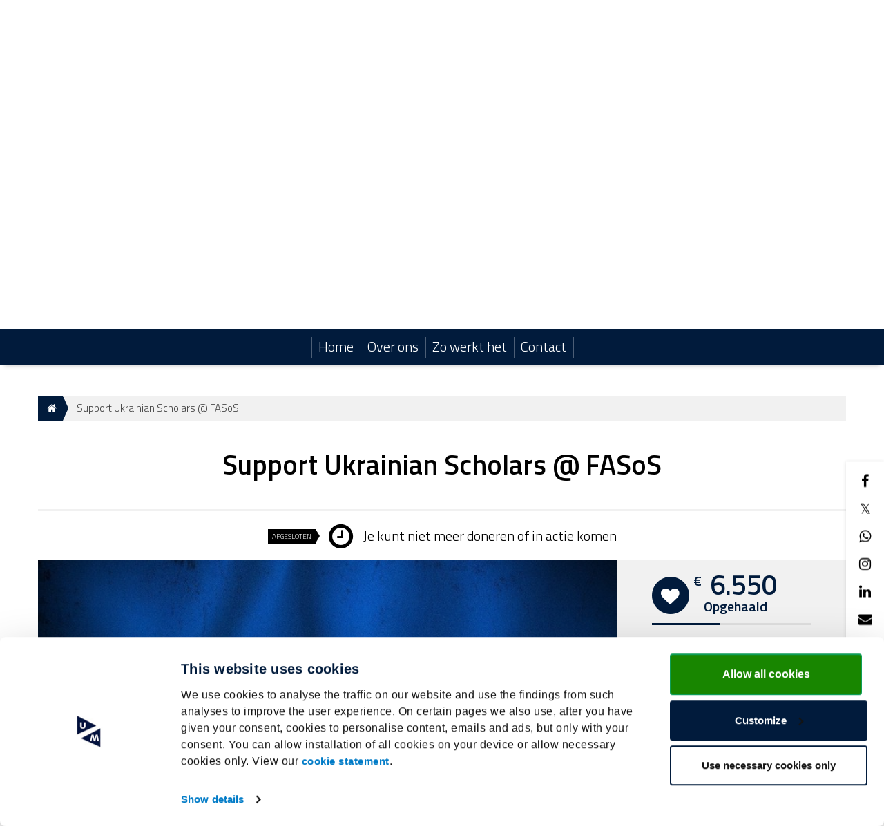

--- FILE ---
content_type: text/html; charset=utf-8
request_url: https://www.umcrowd.nl/project/bring-ukrainian-scholars-to-fasos?utm_source=kentaa&utm_medium=twitter&utm_campaign=universiteit-maastricht&locale=nl
body_size: 21561
content:
<!DOCTYPE html>
<html class="css3 new" lang="nl">
  <head>
      <script>
    window.dataLayer = window.dataLayer || [];

    window.dataLayer.push({
      consent_state: "accepted",
      consent_groups: {
        necessary: "true",
        statistics: "true",
        preferences: "true",
        marketing: "true"
      }
    });
  </script>

  <!-- Google tag (gtag.js) -->
  <script async src="https://www.googletagmanager.com/gtag/js?id=G-N73HKXPGWJ"></script>
  <script>
    function gtag(){ dataLayer.push(arguments); }
    gtag('js', new Date());

    gtag('set', 'allow_google_signals', false);
    gtag('set', 'allow_ad_personalization_signals', false);

    // Default: alles denied
    gtag('consent', 'default', {
      'ad_storage': 'denied',
      'ad_user_data': 'denied',
      'ad_personalization': 'denied',
      'analytics_storage': 'denied',
      'functionality_storage': 'denied',
      'personalization_storage': 'denied',
      'security_storage': 'denied'
    });

    // Update volgens cookie-keuze
    gtag('consent', 'update', {
      'ad_storage': "granted",
      'ad_user_data': "granted",
      'ad_personalization': "granted",
      'analytics_storage': "granted",
      'functionality_storage': "granted",
      'personalization_storage': "granted",
      'security_storage': "granted"
    });

    // Extra configuratie
    const extendedStats = {
      template: "generic_fresh",

    };

    gtag('config', 'G-N73HKXPGWJ', extendedStats);

        gtag('config', 'G-N73HKXPGWJ');
        gtag('config', 'G-RRV2ZHD6RD');
  </script>


    <title>Support Ukrainian Scholars @ FASoS</title>

    <meta http-equiv="X-UA-Compatible" content="IE=edge,chrome=1">

    <script type="application/ld+json">
  {
    "@context": "https://schema.org",
    "@type": "WebSite",
    "name": "Universiteit Maastricht",
    "url": "https://www.umcrowd.nl/"
  }
</script>

    <meta name="description" content="In light of the Russian invasion of Ukraine and the threat the war poses on civilians, including academics, the Faculty of Arts and Social Sciences (FASoS) a..." />

    <meta property="og:title" content="Support Ukrainian Scholars @ FASoS" />
<meta property="og:type" content="website" />
<meta property="og:description" content="In light of the Russian invasion of Ukraine and the threat the war poses on civilians, including academics, the Faculty of Arts and Social Sciences (FASoS) at Maastricht University has launched a crowdfunding initiative to support fellows from the..." />
<meta property="og:url" content="https://www.umcrowd.nl/project/bring-ukrainian-scholars-to-fasos?locale=nl" />
<meta property="og:image" content="https://cdn.kentaa.nl/carousel/file/project_photo/35189/opengraph_e009f20761af98b09582f80f05b3fcab865cdf4f.jpg" />

    <meta name="twitter:card" content="summary_large_image">
<meta name="twitter:site" content="Universiteit Maastricht">
<meta name="twitter:creator" content="Universiteit Maastricht">
<meta name="twitter:title" content="Support Ukrainian Scholars @ FASoS">
<meta name="twitter:description" content="In light of the Russian invasion of Ukraine and the threat the war poses on civilians, including academics, the Faculty of Arts and Social Sciences (FASoS) at Maastricht University has launched a crowdfunding initiative to support fellows from the...">
<meta name="twitter:image" content="https://cdn.kentaa.nl/carousel/file/project_photo/35189/opengraph_e009f20761af98b09582f80f05b3fcab865cdf4f.jpg">

    <meta name="reference" content="Project_18146">


      <link rel="icon" type="image/png" href="https://cdn.kentaa.nl/favicons/site_setting/1227/icon_32_db0063ff94daf399dd47650b9b2f7e51843746b8.png" />
  <link rel="apple-touch-icon" type="image/png" href="https://cdn.kentaa.nl/favicons/site_setting/1227/icon_180_db0063ff94daf399dd47650b9b2f7e51843746b8.png" />

    <link rel="stylesheet" media="all" href="/theme/variables.css" />

<link rel="stylesheet" href="https://cdn.kentaa.nl/assets/generic_fresh/application-ffe1d88c5d0980b6701f25bb6163db14a6b3b0c92fb5add5bc90c8b7426ff8c0.css" media="all" />

  <link rel="stylesheet" media="all" href="/theme/custom.css" />


    <link rel="stylesheet" media="all" href="/theme/website.css"/>

    

    <meta name="csrf-param" content="authenticity_token" />
<meta name="csrf-token" content="Vp2L6-Sya4cA0ZiSl6cMFU9Uv-hJmvRre95kUhxMgrGgQbSrAKDf2nN6Hjyjzf9mDGEQE7uUU3cxUMaNvbzEVg" />
    <meta name="viewport" content="width=device-width, initial-scale=1.0">
      <meta name="theme-color" content="#011b3c" />


    <script src="https://cdn.kentaa.nl/assets/generic_fresh/application-d0a85d000be14a56ab1fad17d9e744a44b084cfda0851aee00d9e6f407b85544.js"></script>

    
    

      <script src="https://cdn.kentaa.nl/assets/generic_fresh/carroussel-6f68a51aedfad2f972acbfb74d7cbc08fc319c67ae7477743332b1ab15deab05.js"></script>
<script src="https://cdn.kentaa.nl/assets/generic_fresh/progress_cake-e3ba098df3b61a24a09165a51d645140342af65b35bd88009d31351dd05d74d4.js"></script>


    <!-- Google Tag Manager -->
<script>(function(w,d,s,l,i){w[l]=w[l]||[];w[l].push({'gtm.start':
new Date().getTime(),event:'gtm.js'});var f=d.getElementsByTagName(s)[0],
j=d.createElement(s),dl=l!='dataLayer'?'&l='+l:'';j.async=true;j.src=
'https://www.googletagmanager.com/gtm.js?id='+i+dl;f.parentNode.insertBefore(j,f);
})(window,document,'script','dataLayer','GTM-NJG64QDD');</script>
<!-- End Google Tag Manager -->
  </head>
  <body class="controller_projects action_show at_project at_project_action_team any_home project_or_team_or_action_home  kentaa-path-info-project kentaa-path-info-bring-ukrainian-scholars-to-fasos  js-scrollto-extra-margin" data-js-modules="Autocomplete ModalsVideo EndlessScroll Tabs" data-dot-key="false" data-currency-key="EUR" data-currency-delimiter="." data-currency-separator="," data-currency-precision="2" data-currency-position="left">
    <!-- Google Tag Manager (noscript) -->
<noscript><iframe src="https://www.googletagmanager.com/ns.html?id=GTM-NJG64QDD"
height="0" width="0" style="display:none;visibility:hidden"></iframe></noscript>
<!-- End Google Tag Manager (noscript) -->

    

    <!-- Made with love by Kentaa. -->
    <div class="wrapper">
      <div id="sidr-nav" class="sidr" data-sources="#user-login,#navigation-global">
  <!-- Ham & Eggs -->
</div>

      <header >
        

<div class="nav-holder ">
  <div class="navigation-holder">
    <div class="inner-navigation-holder">
      <div class="container">
        <nav class="navbar" role="navigation">
  <div class="navbar-left">
    <a class="navbar-toggle" id="open-sidr" href="#sird">
      <span class="icon-bar"></span>
      <span class="icon-bar"></span>
      <span class="icon-bar"></span>
</a>    <span class="hidden" id="hidden-open-sidr"></span>
  </div>

      <div class="logo-holder ">
        <a href="https://www.umcrowd.nl/">
          <img alt="" src="https://cdn.kentaa.nl/header_logos/logo/site_logo/348/site_header_b5481794c63b9178358b7c49a17f5bdd4c21a306.png" />
</a>      </div>

  <div class="navbar-right pull-right visible-xs visible-sm ">
    <a class="navbar-button" data-magic-toggle-target=".js-social-target" href="#">
      <i class="fa fa-share-alt"></i>
    </a><!--
    --><a class="navbar-button" data-toggle="modal" data-target="#search_modal" href="#">
      <i class="fa fa-search"></i>
    </a>
  </div>

  <div class="vertical-center">
    <div class="pull-right hidden-xs hidden-sm" id="user-login">
      <ul class="nav navbar-nav login-nav-bar">
    <li class="highlight last ">
      <a id="login-header-show" data-toggle="modal" data-target="#login_modal" class="login-header-show" href="#">
        <i class="fa fa-user"></i><span class="hidden-lg hidden-md">&nbsp;&nbsp;Inloggen</span>
</a>    </li>
</ul>

    </div>
      <div class="pull-right hidden-xs hidden-sm" id="lang-switcher">
        <div class="lang-select-holder">
          <div class="lang-select">
            <img alt="nl" src="https://cdn.kentaa.nl/assets/_shared/flags/nl-18b013693fca8b4de25ef4f23b3e25231f977d1365d85f505e0e7a5b37b8cc5d.png" />
            <span class="visible-xs visible-sm">Kies jouw taal</span>
          </div>
          <div class="lang-select-dropped" data-lang-dropdown="hidden">
                <a href="https://www.umcrowd.nl/project/bring-ukrainian-scholars-to-fasos?utm_source=kentaa&amp;utm_medium=twitter&amp;utm_campaign=universiteit-maastricht&amp;locale=en">
                  <img alt="en" src="https://cdn.kentaa.nl/assets/_shared/flags/en-6556150139c6bf2febeda9fbdf99609e7d3b067e8c5b769fdf2cfa3c449d2a3c.png" /><span class="visible-xs visible-sm">English</span>
</a>                <a href="https://www.umcrowd.nl/project/bring-ukrainian-scholars-to-fasos?utm_source=kentaa&amp;utm_medium=twitter&amp;utm_campaign=universiteit-maastricht&amp;locale=de">
                  <img alt="de" src="https://cdn.kentaa.nl/assets/_shared/flags/de-44303f223b2177f2721534b545333c61945848f6cb68358080cfd00af5d2ce9e.png" /><span class="visible-xs visible-sm">Deutsch</span>
</a>          </div>
        </div>
      </div>
    <div class="logo-and-search pull-right">
      <div class="social-area text-left js-social-target no-on-xs no-on-sm">
        <div class="social-inner">
          

<div class="js-social-click-item item facebook" data-trigger="click" data-href="https://www.umcrowd.nl/project/bring-ukrainian-scholars-to-fasos?utm_source=kentaa&amp;utm_medium=facebook&amp;utm_campaign=universiteit-maastricht&amp;locale=nl" data-ga-event="share" data-ga-value="Facebook" data-placement="bottom">
  <i class="fa fa-facebook"></i>
</div>

<div class="js-social-click-item item twitter" data-trigger="click" data-href="https://www.umcrowd.nl/project/bring-ukrainian-scholars-to-fasos?utm_source=kentaa&amp;utm_medium=twitter&amp;utm_campaign=universiteit-maastricht&amp;locale=nl" data-ga-event="share" data-ga-value="Twitter" data-twitter-msg="Doneer aan Universiteit Maastricht" data-locale="nl">
  <span class="twitter-x">&Xopf;</span>
</div>

<div class="item whatsapp inline-block">
  <a class="whatsapplink js-social-click-item whatsapp" target="_blank"  href="https://api.whatsapp.com/send?text=" data-whatsapp-msg="Ik kwam net deze pagina tegen. Doneer jij ook?" data-href="https://www.umcrowd.nl/project/bring-ukrainian-scholars-to-fasos?utm_source=kentaa&amp;utm_medium=whatsapp&amp;utm_campaign=universiteit-maastricht&amp;locale=nl" data-ga-event="share" data-ga-value="WhatsApp">
    <i class="fa fa-whatsapp"></i>
  </a>
</div>

  <div class="js-social-click-item item instagram" data-ga-event="share" data-ga-value="Instagram">
    <a data-toggle="modal" data-target="#instagram_modal" href="#">
      <i class="fa fa-instagram"></i>
</a>  </div>

<div class="js-social-click-item item linkedin" data-trigger="click" data-href="https://www.umcrowd.nl/project/bring-ukrainian-scholars-to-fasos?utm_source=kentaa&amp;utm_medium=linkedin&amp;utm_campaign=universiteit-maastricht&amp;locale=nl&amp;week=4" data-ga-event="share" data-ga-value="LinkedIn">
  <i class="fa fa-linkedin"></i>
</div>

<div class="item email">
  <a class="js-social-click-item email" data-href="https://www.umcrowd.nl/project/bring-ukrainian-scholars-to-fasos?utm_source=kentaa&amp;utm_medium=email-share&amp;utm_campaign=universiteit-maastricht" data-ga-event="share" data-ga-value="Email" href="mailto:?body=Beste%20%28naam%20ontvanger%29%2C%0A%0Ahttps%3A%2F%2Fwww.umcrowd.nl%2Fproject%2Fbring-ukrainian-scholars-to-fasos%3Futm_source%3Dkentaa%26utm_medium%3Demail-share%26utm_campaign%3Duniversiteit-maastricht%0A%0AHartelijke%20groet%2C%0A%28naam%20afzender%29&amp;subject=Doneer%20aan%20Support%20Ukrainian%20Scholars%20%40%20FASoS">
    <i class="fa fa-envelope"></i>
</a></div>

  <div class="item widget js-show-widget hidden-xs hidden-sm">
    <a data-toggle="modal" data-target="#widget_modal" data-ga-event="share" data-ga-value="Widget" href="#">
      <i class="fa fa-code fa-inverse"></i>
</a>  </div>

  <div class="item qrcode js-show-qrmodal">
     <a data-toggle="modal" data-target="#qrcode_modal" href="#">
      <i class="fa fa-qrcode fa-stack-1x fa-inverse"></i>
</a>  </div>

  <div class="item subscribe">
    <a data-toggle="modal" data-target="#generic_modal" data-remote="true" href="/project/bring-ukrainian-scholars-to-fasos/news-items/subscribe">
      <span class="fa-stack">
        <i class="fa fa-star-o fa-inverse subscribe" data-subscribe-popover="true" data-toggle="popover" data-placement="bottom" data-content="Houd mij op de hoogte"></i>
      </span>
      <span class="only-visible-aside hidden">Houd mij op de hoogte</span>
</a>  </div>


<div class="clearfix"></div>

        </div>
      </div><div class="search-area js-search-target no-on-xs no-on-sm">
          
<div class="search-holder">
  <div class="hidden-xs"></div>
      <div class="fake-search-field" data-toggle="modal" data-target="#search_modal">Zoeken...</div>
</div>

        </div>
    </div>
  </div>
</nav>

      </div>
      <div class="clearfix"></div>
    </div>
    <div class="dynamic-navigation-holder-phantom js-dynamic-navigation-holder-phantom" style="visibility: hidden; display: none;">
  <ul class="nav navbar-nav navbar-normal">
    <li>
      <a href="https://www.umcrowd.nl/">
        Home
</a>    </li>
      <li class="js-root-menu"><a data-active-url="/about-us" href="/about-us">Over ons</a></li>
      <li class="js-root-menu"><a data-active-url="/zo-werkt-het" href="/zo-werkt-het">Zo werkt het</a></li>
      <li class="last js-root-menu"><a data-active-url="/contact" href="/contact">Contact</a></li>
  </ul>
</div>

<div class="collapse navbar-collapse dynamic-navigation-holder js-dynamic-navigation-holder" id="navigation-global">
   <ul class="nav navbar-nav navbar-normal">
     <li>
       <a href="https://www.umcrowd.nl/">
         Home
</a>     </li>
      <li class="js-root-menu"><a data-active-url="/about-us" href="/about-us">Over ons</a></li>
      <li class="js-root-menu"><a data-active-url="/zo-werkt-het" href="/zo-werkt-het">Zo werkt het</a></li>
      <li class="last js-root-menu"><a data-active-url="/contact" href="/contact">Contact</a></li>
  </ul>
</div>

  </div>
</div>

<div class="info">
  <div class="container">
    <div class="header-top">
      <div class="clearfix"></div>
    </div>
    <div class="clearfix"></div>
  </div>
  
   <div id="header-carousel" class="carousel slide carousel-fade carousel-header js-header-carousel" data-ride="carousel">
      <div class="carousel-inner">
            <div class="item active" data-thumbwidth="1434" data-thumbheight="454">
              <picture><source media="(max-width: 480px)" srcset="https://cdn.kentaa.nl/site_banners/banner/9251/width_480_a9ffa3064178d41b48545c2407c85580ca45276e.webp"></source><source media="(max-width: 768px)" srcset="https://cdn.kentaa.nl/site_banners/banner/9251/width_768_a9ffa3064178d41b48545c2407c85580ca45276e.webp"></source><source media="(max-width: 1024px)" srcset="https://cdn.kentaa.nl/site_banners/banner/9251/width_1024_a9ffa3064178d41b48545c2407c85580ca45276e.webp"></source><source media="(max-width: 1440px)" srcset="https://cdn.kentaa.nl/site_banners/banner/9251/width_1440_a9ffa3064178d41b48545c2407c85580ca45276e.webp"></source><source media="(min-width: 1441px)" srcset="https://cdn.kentaa.nl/site_banners/banner/9251/width_2000_a9ffa3064178d41b48545c2407c85580ca45276e.webp"></source><img class="img-responsive" alt="" src="https://cdn.kentaa.nl/site_banners/banner/9251/normal_a9ffa3064178d41b48545c2407c85580ca45276e.jpg" /></picture>

            </div>
      </div>
      <div class="container relative header-indicators">
        <ol class="carousel-indicators">
        </ol>
      </div>
   </div>

</div>
<div class="js-nicely-scrolly" data-scroll-to-direct=true></div>

      </header>

      <div class="main-content">

        

          <div class="container relative">
            






















  <div class="breadcrumb-wrapper">
    <ol class="breadcrumb breadcrumb-2"><li class="breadcrumb-item"><a href="https://www.umcrowd.nl/"><i class="fa fa-home"></i></a></li><li class="breadcrumb-item active">Support Ukrainian Scholars @ FASoS</li></ol>
  </div>


              


<div class="white-magic relative">
  <div class="padding-magic no-padding-magic-on-phone">

    <div class="container">
        <div class="entity-heading">
      <h1 class="h1-heading">Support Ukrainian Scholars @ FASoS</h1>
  </div>

    </div>

      <div class="white-magic">
    <div class="padding-magic less-padding-magic text-center">
      <div class="">
        <span class="daysleft">
          <span class="countdown-label">Afgesloten</span>
          <span class="countdown-wrapper">
            <i class="fa fa-clock-o"></i>
            <span class="countdown-content">
              <span>Je kunt niet meer doneren of in actie komen</span>
            </span>
          </span>
        </span>
      </div>
    </div>
  </div>


    <div class="full-width-area  ">
      <div class="media-column">
        <div class="carrousel-wrapper ">


      <img class="carousel slide" src="https://cdn.kentaa.nl/carousel/file/project_photo/35189/normal_e009f20761af98b09582f80f05b3fcab865cdf4f.jpg" />
</div>

      </div>
      <div class="metrics-column hidden-xs">
        <div class="metrics side-row hidden-xs   ">
  
<div class="metrics">
  <span class="fa-stack fa-lg superheart">
    <i class="fa fa-circle fa-stack-2x"></i>
    <i class="fa fa-heart fa-stack-1x fa-inverse"></i>
  </span>
  <span class="total_amount lowercase">
    <span class="amount  ">
      <span class="left">€</span> 6.550
    </span>
    Opgehaald
  </span>

    <span class="progress-holder">
      <div class="progress-bar theme-background-color-forced progress-bar-43">
      </div>
    </span>
</div>


  

  

<div class="holder-stats ">
    <div class="stat goal_amount   hidden-xs">
      <i class="fa fa-flag-o fa-stack-1x"></i>
      € 15.000 Doelbedrag
    </div>
    <div class="stat reached hidden-xs">
      <i class="fa non-fa percentage fa-stack-1x"></i>
      43% Bereikt
    </div>

    <div class="stat stat-donations stat_split_3 hidden-xs">

        <a href="/project/bring-ukrainian-scholars-to-fasos/donations">
          <i class="fa fa-heart-o fa-stack-1x hidden-xs"></i>
          49
          donateurs
</a>    </div>




    <div class="stat stat-actions stat_split_3">
      <a href="/project/bring-ukrainian-scholars-to-fasos/fundraisers">
        <i class="fa fa-user fa-stack-1x hidden-xs"></i>
        <span class="diff">0</span> acties
</a>    </div>
    <div class="stat stat-teams stat_split_3">
      <a href="/project/bring-ukrainian-scholars-to-fasos/teams">
        <i class="fa fa-users fa-stack-1x hidden-xs hidden-xs"></i>
        <span class="diff">0</span> teams
</a>    </div>
    <div class="stat stat-donations stat_split_3 visible-xs">
      <a href="/project/bring-ukrainian-scholars-to-fasos/donations">
        <i class="fa fa-heart-o fa-stack-1x hidden-xs"></i>
        <span class="diff">49</span>
        donaties
</a>    </div>
</div>


</div>

      </div>
    </div>

    <div class="buttons_holder tablet ">
      

    </div>

    <div class="content-area ">
          <div class="phone-metrics wide-layout">
      <div class="phone-progress with-bottom-padding">
        
<span class="like-h3 ">€ 6.550 <span>Opgehaald</span></span>

  <div class="metrics-target">
      van totaal € 15.000 (43%)
  </div>


      </div>
      


      

      

<div class="holder-stats ">
    <div class="stat goal_amount   hidden-xs">
      <i class="fa fa-flag-o fa-stack-1x"></i>
      € 15.000 Doelbedrag
    </div>
    <div class="stat reached hidden-xs">
      <i class="fa non-fa percentage fa-stack-1x"></i>
      43% Bereikt
    </div>

    <div class="stat stat-donations stat_split_3 hidden-xs">

        <a href="/project/bring-ukrainian-scholars-to-fasos/donations">
          <i class="fa fa-heart-o fa-stack-1x hidden-xs"></i>
          49
          donateurs
</a>    </div>




    <div class="stat stat-actions stat_split_3">
      <a href="/project/bring-ukrainian-scholars-to-fasos/fundraisers">
        <i class="fa fa-user fa-stack-1x hidden-xs"></i>
        <span class="diff">0</span> acties
</a>    </div>
    <div class="stat stat-teams stat_split_3">
      <a href="/project/bring-ukrainian-scholars-to-fasos/teams">
        <i class="fa fa-users fa-stack-1x hidden-xs hidden-xs"></i>
        <span class="diff">0</span> teams
</a>    </div>
    <div class="stat stat-donations stat_split_3 visible-xs">
      <a href="/project/bring-ukrainian-scholars-to-fasos/donations">
        <i class="fa fa-heart-o fa-stack-1x hidden-xs"></i>
        <span class="diff">49</span>
        donaties
</a>    </div>
</div>


      <div class="clearfix"></div>
    </div>

        <div class="relative">
    <div class="nav-lemon-controls controls">
      <a class="btn prev-slide btn-arrow btn-left" href="#">
        <i class="fa fa-angle-left"></i>
</a>      <a class="btn next-slide btn-arrow btn-right btn-active" href="#">
        <i class="fa fa-angle-right"></i>
</a>    </div>
    <div class="nav-tabs-holder nav-lemon-carousel">
      <ul class="nav nav-tabs js-nav-tabs" data-scroll-to-direct="false">
          <li class="active">
            <a class="btn" data-toggle="tab" data-history="home" data-history-url="/project/bring-ukrainian-scholars-to-fasos" href="#home">Info</a>
          </li>
          <li class="">
            <a class="btn" data-toggle="tab" data-history="donors" data-history-url="/project/bring-ukrainian-scholars-to-fasos/donors" id="donors_tab" href="#donors">
              Donateurs <span class="tab-counter">49</span>
</a>          </li>


        
      </ul>
    </div>
    <hr class="nav-tabs-hr"/>
  </div>

<div class="tab-content js-nav-tabs-target-holder">
  <div class="tab-pane fade in active" id="home">
    <div class="clearfix"></div>
    <div class="tab-content-holder ">

      <div class="html-content js-html-content fr-view"><p class="">In light of the Russian invasion of Ukraine and the threat the war poses on civilians, including academics, the Faculty of Arts and Social Sciences (FASoS) at Maastricht University has launched a crowdfunding initiative to support fellows from the Ukraine to spend 6 months at FASoS to conduct and present research and collaborate with other researchers. The fellowships are established to provide <strong>Ukrainian academics</strong> currently under threat due to the Russian invasion an academic home during the war and allow them and their families to be in safety and space to continue their work.<strong><br><br>A fellowship for safety and research<br></strong>The fellowships are open for researchers in the fields of humanities and social sciences, including sociology, history, geography, cultural studies, literature, political science, as well as digital methods. The Visiting Fellows will receive a monthly stipend for the duration of 6 months and travel costs to Maastricht. The Visiting Fellows will receive workspace, library access and will be able to participate in the activities of FASoS. The fellowship is open to Ukrainian citizens and residents in Ukraine at the time of the invasion or directly affected by the war. All funds raised through this crowdfunding initiative will be used to fund the fellowships for Ukrainian scholars.</p>
<p class=""><strong>By means of this crowdfunding we aim to fund 3 fellowships. Will you help Ukrainian scientists, too?</strong></p>
<p class=""><strong><img class="img-flt-none" src="https://d2a3ux41sjxpco.cloudfront.net/pages/file/36338/gebouw_fdcw-9_0.jpg" alt=""><br>About the project owner</strong><br>This campaign was initiated by the board of FASoS, the Faculty of Arts &amp; Social Sciences of Maastricht University.&nbsp;</p>
<p class=""><strong>A charitable foundation<br></strong><em>You make your donation to the University Fund Limburg/SWOL, the charitable foundation of Maastricht University. This fund is a registered public benefit organisation (ANBI), which means your donation is tax deductible. For more information, please visit the website of University Fund Limburg/SWOL:&nbsp;<a href="https://www.ufl-swol.nl/en/" target="_blank">www.ufl-swol.nl</a>.</em></p></div>

      <div class="social-area">
        

<div class="js-social-click-item item facebook" data-trigger="click" data-href="https://www.umcrowd.nl/project/bring-ukrainian-scholars-to-fasos?utm_source=kentaa&amp;utm_medium=facebook&amp;utm_campaign=universiteit-maastricht&amp;locale=nl" data-ga-event="share" data-ga-value="Facebook" data-placement="bottom">
  <i class="fa fa-facebook"></i>
</div>

<div class="js-social-click-item item twitter" data-trigger="click" data-href="https://www.umcrowd.nl/project/bring-ukrainian-scholars-to-fasos?utm_source=kentaa&amp;utm_medium=twitter&amp;utm_campaign=universiteit-maastricht&amp;locale=nl" data-ga-event="share" data-ga-value="Twitter" data-twitter-msg="Doneer aan Universiteit Maastricht" data-locale="nl">
  <span class="twitter-x">&Xopf;</span>
</div>

<div class="item whatsapp inline-block">
  <a class="whatsapplink js-social-click-item whatsapp" target="_blank"  href="https://api.whatsapp.com/send?text=" data-whatsapp-msg="Ik kwam net deze pagina tegen. Doneer jij ook?" data-href="https://www.umcrowd.nl/project/bring-ukrainian-scholars-to-fasos?utm_source=kentaa&amp;utm_medium=whatsapp&amp;utm_campaign=universiteit-maastricht&amp;locale=nl" data-ga-event="share" data-ga-value="WhatsApp">
    <i class="fa fa-whatsapp"></i>
  </a>
</div>

  <div class="js-social-click-item item instagram" data-ga-event="share" data-ga-value="Instagram">
    <a data-toggle="modal" data-target="#instagram_modal" href="#">
      <i class="fa fa-instagram"></i>
</a>  </div>

<div class="js-social-click-item item linkedin" data-trigger="click" data-href="https://www.umcrowd.nl/project/bring-ukrainian-scholars-to-fasos?utm_source=kentaa&amp;utm_medium=linkedin&amp;utm_campaign=universiteit-maastricht&amp;locale=nl&amp;week=4" data-ga-event="share" data-ga-value="LinkedIn">
  <i class="fa fa-linkedin"></i>
</div>

<div class="item email">
  <a class="js-social-click-item email" data-href="https://www.umcrowd.nl/project/bring-ukrainian-scholars-to-fasos?utm_source=kentaa&amp;utm_medium=email-share&amp;utm_campaign=universiteit-maastricht" data-ga-event="share" data-ga-value="Email" href="mailto:?body=Beste%20%28naam%20ontvanger%29%2C%0A%0Ahttps%3A%2F%2Fwww.umcrowd.nl%2Fproject%2Fbring-ukrainian-scholars-to-fasos%3Futm_source%3Dkentaa%26utm_medium%3Demail-share%26utm_campaign%3Duniversiteit-maastricht%0A%0AHartelijke%20groet%2C%0A%28naam%20afzender%29&amp;subject=Doneer%20aan%20Support%20Ukrainian%20Scholars%20%40%20FASoS">
    <i class="fa fa-envelope"></i>
</a></div>

  <div class="item widget js-show-widget hidden-xs hidden-sm">
    <a data-toggle="modal" data-target="#widget_modal" data-ga-event="share" data-ga-value="Widget" href="#">
      <i class="fa fa-code fa-inverse"></i>
</a>  </div>

  <div class="item qrcode js-show-qrmodal">
     <a data-toggle="modal" data-target="#qrcode_modal" href="#">
      <i class="fa fa-qrcode fa-stack-1x fa-inverse"></i>
</a>  </div>

  <div class="item subscribe">
    <a data-toggle="modal" data-target="#generic_modal" data-remote="true" href="/project/bring-ukrainian-scholars-to-fasos/news-items/subscribe">
      <span class="fa-stack">
        <i class="fa fa-star-o fa-inverse subscribe" data-subscribe-popover="true" data-toggle="popover" data-placement="bottom" data-content="Houd mij op de hoogte"></i>
      </span>
      <span class="only-visible-aside hidden">Houd mij op de hoogte</span>
</a>  </div>


<div class="clearfix"></div>

      </div>


      

    </div>
    <div class="clearfix"></div>
  </div>


    <div class="tab-pane fade in " id="donors">
      <div class="clearfix"></div>
      <div class="tab-content-holder">
        <div data-index-url="/project/bring-ukrainian-scholars-to-fasos/donations" class="donations-holder fancy-fade js-index-holder-object"></div>
        <div data-loading-text="Bezig.." class="progress-spacer js-index-loader-object"></div>
      </div>
    </div>


  
</div>

    </div>

      <div class="side-area">

        
          <div class="side-row">
    <div class="">
      <div class="">
        <h2 class="like-h1 inline-block">Laatste donaties</h2>
        <span class="title-view-all">
          <span>
            <i class="fa fa-circle"></i>
              <a class="view-all js-external-link-to-tab" data-history="donors" data-history-url="/project/bring-ukrainian-scholars-to-fasos/donors" data-tab-target="#donors_tab" href="#donors">Bekijk alle</a>
          </span>
        </span>

        <div class="donations-homepage">
          <div class="row">
              <div class="col-md-12 col-sm-12">
                <div class="list-group-item equal-heights equal-heights js-equal-heights ">
  <div class="donater-explanation js-set-height-for-equal-heights ">
      <span class="amount">€ 50</span>

      <span class="like-h2 name">Anoniem</span>

    <span class="date"><i class="fa fa-clock-o"></i> 25-12-2022 | 14:51</span>

    

    <span class="date"></span>

  </div>
</div>
              </div>
              <div class="col-md-12 col-sm-12">
                <div class="list-group-item equal-heights equal-heights js-equal-heights ">
  <div class="donater-explanation js-set-height-for-equal-heights ">
      <span class="amount">€ 100</span>

      <span class="like-h2 name">Anoniem</span>

    <span class="date"><i class="fa fa-clock-o"></i> 08-07-2022 | 19:46</span>

    

    <span class="date"></span>

  </div>
</div>
              </div>
              <div class="col-md-12 col-sm-12">
                <div class="list-group-item equal-heights equal-heights js-equal-heights ">
  <div class="donater-explanation js-set-height-for-equal-heights ">
      <span class="amount">€ 150</span>

      <span class="like-h2 name">Franziska </span>

    <span class="date"><i class="fa fa-clock-o"></i> 13-04-2022 | 23:53</span>

    

    <span class="date"></span>

  </div>
</div>
              </div>
              <div class="col-md-12 col-sm-12">
                <div class="list-group-item equal-heights equal-heights js-equal-heights ">
  <div class="donater-explanation js-set-height-for-equal-heights ">
      <span class="amount">€ 750</span>

      <span class="like-h2 name">Thomas</span>

    <span class="date"><i class="fa fa-clock-o"></i> 11-04-2022 | 12:22</span>

    

    <span class="date"></span>

  </div>
</div>
              </div>
              <div class="col-md-12 col-sm-12">
                <div class="list-group-item equal-heights equal-heights js-equal-heights ">
  <div class="donater-explanation js-set-height-for-equal-heights ">
      <span class="amount">€ 200</span>

      <span class="like-h2 name">Sophie</span>

    <span class="date"><i class="fa fa-clock-o"></i> 01-04-2022 | 09:17</span>

    

    <span class="date"></span>

  </div>
</div>
              </div>
          </div>
        </div>
      </div>
    </div>
  </div>

      </div>
    <div class="clearfix"></div>
  </div>
</div>


          </div>
        

      </div>
      
      <div class="footer-pusher"></div>
    </div>
    <footer>
      <!-- No fundraising possible without a footer, Kentaa. -->
  <div class="newsletter-box">
  <div class="container">
    <div class="row">
      <div class="col-lg-6 col-md-12 col-sm-12">
        <h1 class="like-h1">Meld je aan voor de nieuwsbrief</h1>
        <p>
          <span class="hidden-xs">
            Wil je op de hoogte blijven van onze activiteiten? Schrijf je dan in!
          </span>
        </p>
      </div>
      <div class="col-lg-6 col-md-6 col-sm-6">
        <div class="newsletter-form" data-toggle="modal" data-target="#generic_modal" data-url="/project/bring-ukrainian-scholars-to-fasos/newsletter-subscriptions?original_url=https%3A%2F%2Fwww.umcrowd.nl%2Fproject%2Fbring-ukrainian-scholars-to-fasos%3Futm_source%3Dkentaa%26utm_medium%3Dtwitter%26utm_campaign%3Duniversiteit-maastricht%26locale%3Dnl">
          <div class="fake-input newsletter_email">Typ hier je e-mailadres</div>
          <button class="icon subscription-submit" disabled>
            <i class="fa fa-angle-right"></i>
          </button>
        </div>
        <div class="clearfix"></div>
      </div>
    </div>
  </div>
</div>


<div class="container">
  <div class="row">
    <div class="col-md-3 col-sm-6 hidden-xs hidden-sm">
      <div class="link-box" id="footer-links">
        <ul>
          <li class="dropclown">
            <h3 class="like-h3 hidden-xs hidden-sm">Extra informatie</h3>
            <span class="visible-xs visible-sm">Extra informatie<span data-magic-toggle-target=".sidr-class-js-footer-links-target"></span></span>
            <ul class="js-footer-links-target" data-magic-toggle-state="hidden">
                <li><a class="foot-links" href="/privacy">Privacy</a></li>
                <li><a class="foot-links" href="/algemene-voorwaarden">Algemene voorwaarden</a></li>
                <li><a class="foot-links" href="/cookies">Cookies</a></li>
            </ul>
          </li>
        </ul>
      </div>
    </div>

      <div class="col-xs-12 col-sm-5 col-md-3">
        <div class="link-box" id="social-links">
          <ul>
  <li class="dropclown">
    <h3 class="like-h3">Social media</h3>
    <ul class="socials-footer js-social-follow-target" data-magic-toggle-state="hidden">
        <li>
          <a class="foot-links facebook" target="_blank" href="https://www.facebook.com/universiteitsfondslimburg">
            <i class="fa fa-facebook"></i>
            <span class="hidden-xs">Facebook</span>
</a>        </li>
        <li>
          <a class="foot-links linkedin" target="_blank" href="https://www.linkedin.com/company/universiteitsfonds-limburg-swol/">
            <i class="fa fa-linkedin"></i>
            <span class="hidden-xs">LinkedIn</span>
</a>        </li>
    </ul>
  </li>
</ul>

        </div>
      </div>

    <div class="col-xs-12 col-md-6 col-sm-7">
        <div class="about-site">
    <div class="media pull-left">
      <span class="image-holder">
        <img class="media-object" alt="" src="https://cdn.kentaa.nl/about_us_logos/site_about_us_logo/227/width_480_550da9aa13b3b1cfc5b07205f8d05775290473e1.png" />
      </span>
    </div>
    <h3 class="like-h3 media-heading">Mogelijk gemaakt door Universiteitsfonds Limburg | SWOL</h3>
    <p>Ondersteunt de ontwikkeling van de UM sinds 1965.</p>
  </div>

    </div>
  </div>
</div>

<div class="logos-bar">
  <div class="container">
    <a target="_blank" class="powered-by-link" href="https://www.iraiser.com"><svg width="240" height="20" viewbox="0 0 240 30" fill="none" xmlns="http://www.w3.org/2000/svg" class="powered-by theme-fill-color">
<g clip-path="url(#clip0_244_509)">
<path d="M0 7.4043H6.41489C9.47872 7.4043 11.1839 9.50612 11.1839 11.9772C11.1839 14.4484 9.45593 16.5502 6.41489 16.5502H2.56231V21.9985H0V7.4043ZM6.06383 9.65658H2.56231V14.2979H6.06383C7.50912 14.2979 8.55775 13.3769 8.55775 11.9772C8.55775 10.5775 7.50912 9.65658 6.06383 9.65658Z" fill="#040405"></path>
<path d="M12.2549 16.7052C12.2549 13.6869 14.3339 11.1702 17.685 11.1702C21.036 11.1702 23.1333 13.6869 23.1333 16.7052C23.1333 19.7234 21.0771 22.2629 17.685 22.2629C14.2929 22.2629 12.2549 19.7462 12.2549 16.7052ZM20.7442 16.7052C20.7442 14.845 19.65 13.2037 17.6804 13.2037C15.7108 13.2037 14.6394 14.845 14.6394 16.7052C14.6394 18.5654 15.7336 20.2295 17.6804 20.2295C19.6272 20.2295 20.7442 18.5882 20.7442 16.7052Z" fill="#040405"></path>
<path d="M32.2161 14.2523L29.7632 21.9985H27.3559L24.0732 11.4255H26.4577L28.6918 19.1079L31.2085 11.4255H33.2237L35.7404 19.1079L37.9745 11.4255H40.359L37.0763 21.9985H34.669L32.2161 14.2523Z" fill="#040405"></path>
<path d="M46.6599 11.1656C49.8331 11.1656 51.8666 13.5957 51.8666 16.9194V17.4666H43.7009C43.8742 19.0623 45.0778 20.3754 47.0702 20.3754C48.1006 20.3754 49.3225 19.9605 50.0702 19.2173L51.1189 20.7264C50.0702 21.734 48.5155 22.2584 46.8286 22.2584C43.6553 22.2584 41.2891 20.0471 41.2891 16.7006C41.2891 13.6368 43.5231 11.1656 46.6508 11.1656H46.6599ZM43.6827 15.8526H49.6371C49.5915 14.6033 48.7389 13.0532 46.6599 13.0532C44.6903 13.0532 43.7921 14.5623 43.6827 15.8526Z" fill="#040405"></path>
<path d="M54.1416 11.4301H56.4395V12.9848C57.2282 11.9772 58.4957 11.1885 59.8772 11.1885V13.4636C59.6811 13.418 59.4395 13.3997 59.1568 13.3997C58.1948 13.3997 56.9045 14.0563 56.444 14.7994V21.9985H54.1462V11.4256L54.1416 11.4301Z" fill="#040405"></path>
<path d="M66.4424 11.1656C69.6157 11.1656 71.6491 13.5957 71.6491 16.9194V17.4666H63.4835C63.6567 19.0623 64.8604 20.3754 66.8528 20.3754C67.8832 20.3754 69.105 19.9605 69.8528 19.2173L70.9014 20.7264C69.8528 21.734 68.2981 22.2584 66.6111 22.2584C63.4379 22.2584 61.0762 20.0471 61.0762 16.7006C61.0762 13.6368 63.3102 11.1656 66.4379 11.1656H66.4424ZM63.4652 15.8526H69.4196C69.374 14.6033 68.5215 13.0532 66.4424 13.0532C64.4728 13.0532 63.5746 14.5623 63.4652 15.8526Z" fill="#040405"></path>
<path d="M81.3648 20.5578C80.5533 21.6064 79.3314 22.2629 77.9727 22.2629C75.26 22.2629 73.2676 20.2067 73.2676 16.7234C73.2676 13.2401 75.2372 11.1657 77.9727 11.1657C79.2858 11.1657 80.5123 11.7766 81.3648 12.8936V7.39972H83.6627V21.9985H81.3648V20.5532V20.5578ZM81.3648 14.6262C80.8405 13.8374 79.7235 13.2037 78.6293 13.2037C76.8147 13.2037 75.6521 14.6718 75.6521 16.728C75.6521 18.7842 76.8101 20.2295 78.6293 20.2295C79.7235 20.2295 80.8405 19.6186 81.3648 18.8298V14.6262Z" fill="#040405"></path>
<path d="M92.2617 7.4043H94.5596V12.8982C95.3894 11.7812 96.6158 11.1703 97.9517 11.1703C100.664 11.1703 102.634 13.3131 102.634 16.728C102.634 20.1429 100.642 22.2675 97.9517 22.2675C96.5748 22.2675 95.3666 21.611 94.5596 20.5624V22.0076H92.2617V7.4043ZM97.2769 20.2295C99.1143 20.2295 100.277 18.7842 100.277 16.728C100.277 14.6718 99.1189 13.2037 97.2769 13.2037C96.2055 13.2037 95.0657 13.8602 94.5642 14.649V18.8298C95.0657 19.6186 96.2055 20.2295 97.2769 20.2295Z" fill="#040405"></path>
<path d="M105.743 24.2553C106.464 24.2553 106.947 24.0365 107.252 23.3344L107.777 22.1307L103.445 11.4301H105.898L108.985 19.3541L112.071 11.4301H114.543L109.441 23.9043C108.72 25.7006 107.448 26.266 105.807 26.2888C105.479 26.2888 104.845 26.2249 104.517 26.1338L104.868 24.0775C105.109 24.187 105.479 24.2508 105.743 24.2508V24.2553Z" fill="#040405"></path>
<path fill-rule="evenodd" clip-rule="evenodd" d="M152.859 6.71579C152.677 4.42703 152.248 2.80393 151.218 1.78266C150.196 0.752261 148.578 0.32369 146.285 0.141319C144.019 -0.0410518 141.082 0.022778 138.005 -0.00457764C134.923 0.022778 131.987 -0.0410518 129.725 0.141319C127.436 0.32369 125.813 0.752261 124.792 1.78266C123.762 2.80393 123.333 4.42247 123.151 6.71579C122.968 8.98174 123.032 11.9179 123.005 14.9954C123.032 18.0775 122.968 21.0137 123.151 23.2751C123.333 25.5638 123.762 27.1869 124.792 28.2082C125.813 29.2386 127.432 29.6672 129.725 29.8495C131.991 30.0319 134.927 29.9681 138.005 29.9954C141.087 29.9681 144.023 30.0319 146.285 29.8495C148.573 29.6672 150.196 29.2386 151.218 28.2082C152.248 27.1869 152.677 25.5684 152.859 23.2751C153.041 21.0091 152.978 18.0729 153.005 14.9954C152.978 11.9134 153.041 8.97719 152.859 6.71579ZM145.218 23.8267C144.611 24.3419 143.891 24.7842 143.262 24.3921C142.642 24.0045 142.368 23.1748 142.081 22.5456C141.269 20.772 140.572 18.9346 139.76 17.1611C138.958 15.4194 138.133 13.5 136.674 12.2188C136.172 11.7811 135.493 11.3343 134.713 11.9954C133.842 12.7431 133.414 13.8191 133.044 14.7766C132.26 16.8374 131.873 18.9255 131.289 21C130.345 19.9741 129.402 18.9483 128.458 17.9225C128.877 16.0532 129.616 14.1611 130.541 12.3556C131.503 10.4817 132.702 8.51214 134.412 7.04861C135.921 5.75834 137.791 4.99238 139.359 5.77658C140.873 6.53342 141.83 8.04709 142.637 9.42855C144.443 12.5243 145.806 15.8754 147.36 19.1216C148.067 20.6033 146.608 22.6368 145.218 23.8267Z" fill="#040405"></path>
<path d="M162.484 5.07446C161.914 5.07446 161.435 5.26595 161.038 5.64893C160.646 6.03191 160.45 6.49696 160.45 7.03951C160.45 7.58206 160.646 8.03799 161.038 8.43009C161.43 8.82218 161.914 9.01823 162.484 9.01823C163.054 9.01823 163.532 8.82218 163.92 8.43009C164.307 8.03799 164.503 7.57294 164.503 7.03951C164.503 6.50607 164.307 6.03191 163.92 5.64893C163.532 5.26595 163.054 5.07446 162.484 5.07446Z" fill="#040405"></path>
<path d="M164.375 10.7963H160.582V24.6702H164.375V10.7963Z" fill="#040405"></path>
<path d="M180.438 15.2827C181.044 14.3298 181.35 13.2356 181.35 12V11.9727C181.35 10.7234 181.085 9.652 180.552 8.76294C180.023 7.87388 179.257 7.18999 178.263 6.71127C177.265 6.23255 176.07 5.99091 174.67 5.99091H166.956V24.6702H170.863V17.9134H173.996L177.465 24.6702H181.906L177.971 17.3161C179.006 16.9104 179.827 16.231 180.438 15.2781V15.2827ZM177.351 12.0137C177.351 12.9301 177.073 13.6459 176.521 14.1611C175.97 14.6809 175.208 14.9362 174.242 14.9362H170.863V9.05929H174.192C175.149 9.05929 175.915 9.32373 176.489 9.84805C177.064 10.3724 177.351 11.0882 177.351 11.9818V12.0091V12.0137Z" fill="#040405"></path>
<path d="M192.242 11.0881C191.362 10.7052 190.322 10.5137 189.123 10.5137C187.924 10.5137 186.857 10.7006 185.973 11.0745C185.088 11.4483 184.4 11.9681 183.903 12.6337C183.406 13.2994 183.118 14.0562 183.041 14.9134L183.027 15.0684H186.497L186.524 14.9498C186.62 14.503 186.875 14.1337 187.286 13.8419C187.701 13.5547 188.261 13.4088 188.968 13.4088C189.675 13.4088 190.277 13.5866 190.664 13.9377C191.052 14.2933 191.248 14.7766 191.248 15.3875V16.2356L187.819 16.4498C186.67 16.5274 185.694 16.7371 184.887 17.0836C184.08 17.4301 183.465 17.8997 183.041 18.5015C182.617 19.1033 182.407 19.8237 182.407 20.6717V20.6991C182.407 21.5106 182.603 22.231 182.995 22.8693C183.387 23.503 183.935 24 184.641 24.3556C185.343 24.7158 186.16 24.8936 187.08 24.8936C187.682 24.8936 188.248 24.8024 188.772 24.6201C189.292 24.4377 189.757 24.1778 190.163 23.8313C190.568 23.4848 190.906 23.079 191.17 22.614H191.248V24.6702H195.027V15.155C195.027 14.2249 194.781 13.4088 194.298 12.7067C193.81 12.0091 193.126 11.4666 192.246 11.0836L192.242 11.0881ZM190.86 20.8997C190.605 21.2827 190.254 21.5836 189.811 21.807C189.369 22.0258 188.863 22.1353 188.302 22.1353C187.646 22.1353 187.126 21.9894 186.734 21.7021C186.346 21.4149 186.15 21.0137 186.15 20.503V20.4757C186.15 19.9833 186.342 19.5912 186.72 19.2994C187.099 19.0076 187.65 18.8389 188.375 18.7933L191.234 18.6018V19.6094C191.234 20.0836 191.106 20.5122 190.851 20.8951L190.86 20.8997Z" fill="#040405"></path>
<path d="M201.05 10.7963H197.257V24.6702H201.05V10.7963Z" fill="#040405"></path>
<path d="M199.158 5.07446C198.589 5.07446 198.11 5.26595 197.713 5.64893C197.321 6.03191 197.125 6.49696 197.125 7.03951C197.125 7.58206 197.321 8.03799 197.713 8.43009C198.105 8.82218 198.589 9.01823 199.158 9.01823C199.728 9.01823 200.207 8.82218 200.595 8.43009C200.982 8.03799 201.178 7.57294 201.178 7.03951C201.178 6.50607 200.982 6.03191 200.595 5.64893C200.207 5.26595 199.728 5.07446 199.158 5.07446Z" fill="#040405"></path>
<path d="M210.999 16.6459L208.642 16.1398C208.177 16.0349 207.803 15.9164 207.529 15.7796C207.251 15.6429 207.055 15.4787 206.941 15.2963C206.823 15.1094 206.768 14.8997 206.768 14.6672V14.6535C206.768 14.3526 206.855 14.0927 207.028 13.8784C207.201 13.6641 207.447 13.4954 207.767 13.3723C208.086 13.2538 208.46 13.19 208.893 13.19C209.59 13.19 210.142 13.3541 210.543 13.6869C210.944 14.0198 211.177 14.4301 211.236 14.9225L211.25 15.0273H214.733V14.8997C214.706 14.0881 214.464 13.3495 214.004 12.6884C213.543 12.0228 212.882 11.4939 212.025 11.1018C211.168 10.7097 210.124 10.5137 208.897 10.5137C207.671 10.5137 206.7 10.6915 205.824 11.0517C204.949 11.4118 204.27 11.9134 203.791 12.5608C203.312 13.2082 203.07 13.9742 203.07 14.8632V14.8769C203.07 15.5653 203.221 16.1763 203.522 16.7097C203.823 17.2386 204.279 17.6854 204.88 18.041C205.482 18.4012 206.235 18.6748 207.133 18.8617L209.49 19.3678C210.169 19.5137 210.648 19.7006 210.912 19.924C211.181 20.1474 211.314 20.4483 211.314 20.8176V20.8313C211.314 21.1322 211.222 21.3921 211.036 21.6064C210.849 21.8207 210.589 21.9894 210.251 22.1033C209.914 22.2219 209.504 22.2766 209.02 22.2766C208.268 22.2766 207.684 22.1261 207.26 21.8252C206.836 21.5243 206.567 21.1003 206.444 20.5577L206.417 20.4392H202.729L202.742 20.5577C202.847 21.4286 203.148 22.1945 203.649 22.8556C204.151 23.5167 204.853 24.0319 205.751 24.4012C206.654 24.7705 207.744 24.9574 209.02 24.9574C210.21 24.9574 211.263 24.7705 212.171 24.3921C213.083 24.0182 213.794 23.4939 214.314 22.8191C214.833 22.1444 215.089 21.3556 215.089 20.4483V20.4346C215.089 19.4179 214.77 18.6064 214.136 18C213.502 17.3982 212.453 16.9422 210.999 16.6413V16.6459Z" fill="#040405"></path>
<path d="M226.359 11.3708C225.37 10.7963 224.198 10.5091 222.844 10.5091C221.49 10.5091 220.314 10.8054 219.315 11.3936C218.317 11.9863 217.546 12.8206 216.99 13.9058C216.438 14.9909 216.16 16.2675 216.16 17.7447V17.7583C216.16 19.2355 216.438 20.5121 216.99 21.5881C217.542 22.6687 218.326 23.4985 219.347 24.0775C220.364 24.6611 221.581 24.9529 222.999 24.9529C223.993 24.9529 224.855 24.8252 225.593 24.5653C226.332 24.3054 226.957 23.9635 227.472 23.5304C227.987 23.0972 228.393 22.6231 228.694 22.1079C228.995 21.5881 229.2 21.0775 229.3 20.5668L229.341 20.4255H225.871L225.844 20.503C225.757 20.7629 225.593 21.0182 225.352 21.2644C225.11 21.5152 224.8 21.7203 224.422 21.8845C224.043 22.0486 223.592 22.1307 223.077 22.1307C222.42 22.1307 221.855 21.9848 221.381 21.6975C220.906 21.4103 220.542 20.9909 220.286 20.4483C220.049 19.9377 219.922 19.3358 219.908 18.6383H229.455V17.462C229.455 16.0623 229.186 14.845 228.648 13.8009C228.11 12.7568 227.344 11.9498 226.359 11.3754V11.3708ZM221.353 13.7599C221.805 13.4772 222.324 13.3313 222.912 13.3313C223.501 13.3313 224.016 13.4681 224.458 13.7462C224.9 14.0243 225.251 14.4346 225.502 14.9817C225.666 15.3465 225.776 15.7659 225.835 16.2447H219.958C220.017 15.7796 220.127 15.3693 220.295 15.0091C220.551 14.462 220.902 14.0471 221.358 13.7599H221.353Z" fill="#040405"></path>
<path d="M238.747 10.5501C238.555 10.5228 238.359 10.5091 238.15 10.5091C237.338 10.5091 236.663 10.7462 236.116 11.2203C235.574 11.6945 235.195 12.3602 234.99 13.2127H234.912V10.7918H231.133V24.6656H234.912V16.9012C234.912 16.2264 235.031 15.6565 235.264 15.1915C235.496 14.7264 235.833 14.3708 236.271 14.1292C236.713 13.8875 237.242 13.769 237.862 13.769C238.14 13.769 238.396 13.7872 238.637 13.8282C238.879 13.8693 239.08 13.9194 239.235 13.9878V10.6504C239.098 10.6094 238.934 10.5729 238.742 10.5456L238.747 10.5501Z" fill="#040405"></path>
</g>
<defs>
<clippath id="clip0_244_509">
<rect width="239.239" height="30" fill="white"></rect>
</clippath>
</defs>
</svg></a>

    <a target="_blank" class="logo-pw logo-pw-no-social" href="https://ddma.nl/over-ons/onze-leden/iraiser/"><svg class="theme-text-color" data-name="Layer 1" xmlns="http://www.w3.org/2000/svg" viewbox="0 0 509.86 218.67" width="78"><defs><style>.cls-1{fill-rule:evenodd;}</style></defs><title>pw-logo</title>
<path class="cls-1" d="M204.77,146.51V133.67h7.32a19.73,19.73,0,0,1,3.12.24,7.26,7.26,0,0,1,2.64.93,5.07,5.07,0,0,1,1.83,1.95,8.24,8.24,0,0,1,0,6.6,5.07,5.07,0,0,1-1.83,2,7.26,7.26,0,0,1-2.64.93,19.73,19.73,0,0,1-3.12.24Zm-9.42-20.16v42.84h9.42V153.83h9.9a17.84,17.84,0,0,0,6.84-1.17,12.8,12.8,0,0,0,4.59-3.09,11.83,11.83,0,0,0,2.58-4.41,16.37,16.37,0,0,0,0-10.17,11.87,11.87,0,0,0-2.58-4.38,12.8,12.8,0,0,0-4.59-3.09,17.84,17.84,0,0,0-6.84-1.17Zm49.44,19.38V133.67h10.32a7.23,7.23,0,0,1,4.86,1.41q1.62,1.41,1.62,4.53T260,144.29a7.13,7.13,0,0,1-4.86,1.44Zm-9.42-19.38v42.84h9.42V152.45h9.42q3.54,0,5.1,1.56a8.51,8.51,0,0,1,2,4.92q.36,2.58.54,5.4a16.61,16.61,0,0,0,1,4.86h9.42a6.3,6.3,0,0,1-1-2.19,18.92,18.92,0,0,1-.48-2.73q-.15-1.44-.21-2.82t-.12-2.4a25.75,25.75,0,0,0-.45-3.24,10.89,10.89,0,0,0-1-3,8.15,8.15,0,0,0-1.86-2.34,7.27,7.27,0,0,0-2.88-1.47v-.12a10,10,0,0,0,5.19-4.2,12.88,12.88,0,0,0,1.59-6.54,12,12,0,0,0-.87-4.59,11.07,11.07,0,0,0-2.52-3.75,12,12,0,0,0-4-2.55,13.79,13.79,0,0,0-5.19-.93Zm43.32,0v42.84h9.42V126.35Zm37.62,42.84,14.22-42.84h-9.72l-9.66,30.12H311l-9.54-30.12h-9.66l13.86,42.84Zm25.92-16.56,5.58-15.72h.12l5.4,15.72Zm.9-26.28-16.2,42.84h9.48l3.36-9.54h16l3.24,9.54h9.78l-16-42.84Zm58,14.4h9.12a17.27,17.27,0,0,0-2-6.6,16.05,16.05,0,0,0-4.11-4.83,18.11,18.11,0,0,0-5.64-3,23,23,0,0,0-15.54.72,18.93,18.93,0,0,0-6.63,4.8,21.4,21.4,0,0,0-4.14,7.17,26.77,26.77,0,0,0-1.44,8.91,25.87,25.87,0,0,0,1.44,8.73,20.85,20.85,0,0,0,4.14,7,19,19,0,0,0,6.63,4.71,22,22,0,0,0,8.85,1.71A21.1,21.1,0,0,0,399,169a16.83,16.83,0,0,0,5.76-3.48,17.39,17.39,0,0,0,4-5.52,21.78,21.78,0,0,0,1.86-7.26h-9.12a12.21,12.21,0,0,1-3,7,8.72,8.72,0,0,1-6.75,2.64,11,11,0,0,1-5.4-1.23,10.3,10.3,0,0,1-3.6-3.27,14.19,14.19,0,0,1-2-4.59,21.81,21.81,0,0,1-.63-5.25,23.44,23.44,0,0,1,.63-5.46,14.46,14.46,0,0,1,2-4.71,10.2,10.2,0,0,1,3.6-3.3,11,11,0,0,1,5.4-1.23,9.79,9.79,0,0,1,3.33.57,9.68,9.68,0,0,1,2.85,1.59,9.47,9.47,0,0,1,2.1,2.37,7.69,7.69,0,0,1,1.08,3Zm27,11.76v16.68h9.42V152.75l15.9-26.4h-10.5l-10,16.92-10-16.92H412.37l15.72,26.16ZM236.15,229.19l11.52-42.84h-9.24l-7,29.52h-.12L224,186.35h-8.82l-7.44,29.16h-.12l-6.78-29.16h-9.42l11.34,42.84h9.54L219.41,200h.12l7.26,29.16Zm25.2-16.56,5.58-15.72h.12l5.4,15.72Zm.9-26.28-16.2,42.84h9.48l3.36-9.54h16l3.24,9.54h9.78l-16-42.84Zm40.2,26.28L308,196.91h.12l5.4,15.72Zm.9-26.28-16.2,42.84h9.48l3.36-9.54h16l3.24,9.54H329l-16-42.84Zm38.82,19.38V193.67h10.32a7.23,7.23,0,0,1,4.86,1.41q1.62,1.41,1.62,4.53t-1.62,4.68a7.13,7.13,0,0,1-4.86,1.44Zm-9.42-19.38v42.84h9.42V212.45h9.42q3.54,0,5.1,1.56a8.51,8.51,0,0,1,2,4.92q.36,2.58.54,5.4a16.61,16.61,0,0,0,1,4.86h9.42a6.3,6.3,0,0,1-1-2.19,18.92,18.92,0,0,1-.48-2.73q-.15-1.44-.21-2.82t-.12-2.4a25.75,25.75,0,0,0-.45-3.24,10.89,10.89,0,0,0-1-3,8.15,8.15,0,0,0-1.86-2.34,7.27,7.27,0,0,0-2.88-1.47v-.12a10,10,0,0,0,5.19-4.2,12.88,12.88,0,0,0,1.59-6.54,12,12,0,0,0-.87-4.59,11.07,11.07,0,0,0-2.52-3.75,12,12,0,0,0-4-2.55,13.79,13.79,0,0,0-5.19-.93Zm52.74,17.34v-10h8.82a13.73,13.73,0,0,1,2.43.21,6.07,6.07,0,0,1,2.07.75,4,4,0,0,1,1.44,1.5,5,5,0,0,1,.54,2.46,4.53,4.53,0,0,1-1.62,3.9,6.77,6.77,0,0,1-4.14,1.2Zm-9.42-17.34v42.84h20.76a21.91,21.91,0,0,0,5.61-.72,15,15,0,0,0,4.86-2.22,10.93,10.93,0,0,0,3.39-3.87A13.1,13.1,0,0,0,410,209.9a10.3,10.3,0,0,0-5.91-4,10.68,10.68,0,0,0,4.35-3.54,9.38,9.38,0,0,0,1.47-5.4,11.49,11.49,0,0,0-1-5,8.23,8.23,0,0,0-2.79-3.27,12,12,0,0,0-4.32-1.77,26.68,26.68,0,0,0-5.58-.54Zm9.42,35.52V210.11h10.26a7.94,7.94,0,0,1,4.92,1.41q1.86,1.41,1.86,4.71A5.89,5.89,0,0,1,402,219a4.53,4.53,0,0,1-1.53,1.71,6.48,6.48,0,0,1-2.22.9,12.57,12.57,0,0,1-2.64.27ZM425.87,208a23.44,23.44,0,0,1,.63-5.46,14.46,14.46,0,0,1,2-4.71,10.2,10.2,0,0,1,3.6-3.3,12.47,12.47,0,0,1,10.8,0,10.2,10.2,0,0,1,3.6,3.3,14.46,14.46,0,0,1,2,4.71,23.44,23.44,0,0,1,.63,5.46,21.81,21.81,0,0,1-.63,5.25,14.19,14.19,0,0,1-2,4.59,10.3,10.3,0,0,1-3.6,3.27,12.47,12.47,0,0,1-10.8,0,10.3,10.3,0,0,1-3.6-3.27,14.19,14.19,0,0,1-2-4.59,21.81,21.81,0,0,1-.63-5.25Zm-9.42,0a25.87,25.87,0,0,0,1.44,8.73,20.85,20.85,0,0,0,4.14,7,19,19,0,0,0,6.63,4.71,23.83,23.83,0,0,0,17.73,0,19,19,0,0,0,6.6-4.71,20.85,20.85,0,0,0,4.14-7,25.87,25.87,0,0,0,1.44-8.73,26.77,26.77,0,0,0-1.44-8.91,21.4,21.4,0,0,0-4.14-7.17,19,19,0,0,0-6.6-4.8,23.45,23.45,0,0,0-17.73,0,18.93,18.93,0,0,0-6.63,4.8,21.4,21.4,0,0,0-4.14,7.17,26.77,26.77,0,0,0-1.44,8.91Zm58-2.22V193.67h10.32a7.23,7.23,0,0,1,4.86,1.41q1.62,1.41,1.62,4.53t-1.62,4.68a7.13,7.13,0,0,1-4.86,1.44ZM465,186.35v42.84h9.42V212.45h9.42q3.54,0,5.1,1.56a8.51,8.51,0,0,1,2,4.92q.36,2.58.54,5.4a16.61,16.61,0,0,0,1,4.86h9.42a6.3,6.3,0,0,1-1-2.19,18.92,18.92,0,0,1-.48-2.73q-.15-1.44-.21-2.82t-.12-2.4a25.75,25.75,0,0,0-.45-3.24,10.89,10.89,0,0,0-1.05-3,8.15,8.15,0,0,0-1.86-2.34,7.27,7.27,0,0,0-2.88-1.47v-.12a10,10,0,0,0,5.19-4.2,12.88,12.88,0,0,0,1.59-6.54,12,12,0,0,0-.87-4.59,11.07,11.07,0,0,0-2.52-3.75,12,12,0,0,0-4-2.55,13.79,13.79,0,0,0-5.19-.93Zm74.28,38,1,4.86h6V206h-18v7h9.48a10.3,10.3,0,0,1-3,6.87q-2.55,2.37-7.23,2.37a11,11,0,0,1-5.4-1.23,10.3,10.3,0,0,1-3.6-3.27,14.19,14.19,0,0,1-2-4.59,21.81,21.81,0,0,1-.63-5.25,23.44,23.44,0,0,1,.63-5.46,14.46,14.46,0,0,1,2-4.71,10.2,10.2,0,0,1,3.6-3.3,11,11,0,0,1,5.4-1.23,9.42,9.42,0,0,1,5.82,1.8,9,9,0,0,1,3.24,5.4h9a15.73,15.73,0,0,0-6.09-11.22,18.11,18.11,0,0,0-5.58-2.91,20.82,20.82,0,0,0-6.39-1,21.64,21.64,0,0,0-8.85,1.74,18.93,18.93,0,0,0-6.63,4.8,21.4,21.4,0,0,0-4.14,7.17,26.77,26.77,0,0,0-1.44,8.91,25.87,25.87,0,0,0,1.44,8.73,20.85,20.85,0,0,0,4.14,7,19,19,0,0,0,6.63,4.71,22,22,0,0,0,8.85,1.71,15.78,15.78,0,0,0,6.18-1.29,14.12,14.12,0,0,0,5.58-4.53Zm0,0" transform="translate(-36.37 -22.19)"></path><path d="M103.54,240.81q-32.55,0-65.11,0c-1.69,0-2.06-.41-2.06-2.06q.08-65.22,0-130.43c0-1.53.35-2,2-2q65.31.06,130.61,0c1.61,0,2,.5,2,2q-.06,65,0,130.05c0,1.94-.46,2.46-2.45,2.45C146.83,240.78,125.19,240.81,103.54,240.81Zm7.83-76a9.66,9.66,0,0,1-.15-1.35c.47-6.34.66-12.68.85-19,0-1.21-.14-1.74-1.45-1.73q-7.07.06-14.15,0c-1.12,0-1.57.32-1.52,1.52.27,6,.44,11.94.72,17.9,0,1.12-.22,1.5-1.21.94a10,10,0,0,1-1.49-.7c-4.15-3.19-8.39-6.25-12.54-9.44-1-.77-1.38-.58-2,.41-2.43,4.13-4.9,8.24-7.47,12.28-.64,1-.21,1.3.52,1.67,1.73.87,3.47,1.72,5.21,2.58l12.86,6.43c-2.55,1.8-5.19,2.79-7.64,4.11-3.13,1.68-6.35,3.19-9.51,4.8-.76.39-1.59.69-.81,1.94,2.47,4,4.82,8,7.19,12.06.53.91,1,1.26,2,.52,4.44-3.12,8.43-6.84,13-9.72.51-.32,1-1.06,1.58-.76s.35,1.14.28,1.72c-.62,5.5-.26,11.06-1,16.55-.19,1.37.21,1.83,1.73,1.78,4.46-.14,8.93-.19,13.39,0,2,.08,2.22-.54,2.12-2.27-.32-5.52-.5-11-.71-16.57,0-.54-.29-1.26.25-1.56s1,.36,1.41.68q6.78,5.11,13.55,10.26c1,.79,1.79.86,2.55-.44,2.25-3.89,4.6-7.72,6.93-11.56.57-.95.44-1.54-.62-2.07-5.6-2.76-11.16-5.58-16.74-8.36-.41-.2-.91-.29-.9-.81s.56-.55,1-.74c5.57-2.69,11.11-5.43,16.71-8.07,1.19-.56,1.31-1.16.71-2.17-2.44-4.06-4.89-8.12-7.28-12.21-.44-.75-.78-.78-1.43-.29-1.34,1-2.74,2-4.1,3C119.37,158.93,115.53,161.76,111.37,164.83Z" transform="translate(-36.37 -22.19)"></path><path d="M64.46,99.75c-4.78,0-9.57,0-14.35,0-1.26,0-1.73-.24-1.72-1.62.07-8-.35-16,.12-24,1.26-21.62,11.65-37.9,31.43-46.46,22-9.5,43.21-7,61.59,9.28C153,47.11,158.58,60.3,158.85,75.61c.13,7.49,0,15,.05,22.47,0,1.28-.29,1.71-1.65,1.7q-14.53-.09-29.07,0c-1.22,0-1.58-.3-1.57-1.55.07-6.92,0-13.85,0-20.77,0-13.34-9.06-22.28-22.37-22.48-7-.1-13.06,1.64-17.9,6.82A20.44,20.44,0,0,0,80.66,76c-.07,7.36,0,14.72,0,22.09,0,1.3-.32,1.73-1.68,1.71C74.15,99.7,69.3,99.74,64.46,99.75Z" transform="translate(-36.37 -22.19)"></path></svg></a>
  </div>
</div>

    </footer>

    

    <div class="social-aside js-social-aside">
  <div class="social-inner">
    

<div class="js-social-click-item item facebook" data-trigger="click" data-href="https://www.umcrowd.nl/project/bring-ukrainian-scholars-to-fasos?utm_source=kentaa&amp;utm_medium=facebook&amp;utm_campaign=universiteit-maastricht&amp;locale=nl" data-ga-event="share" data-ga-value="Facebook" data-placement="left">
  <i class="fa fa-facebook"></i>
</div>

<div class="js-social-click-item item twitter" data-trigger="click" data-href="https://www.umcrowd.nl/project/bring-ukrainian-scholars-to-fasos?utm_source=kentaa&amp;utm_medium=twitter&amp;utm_campaign=universiteit-maastricht&amp;locale=nl" data-ga-event="share" data-ga-value="Twitter" data-twitter-msg="Doneer aan Universiteit Maastricht" data-locale="nl">
  <span class="twitter-x">&Xopf;</span>
</div>

<div class="item whatsapp inline-block">
  <a class="whatsapplink js-social-click-item whatsapp" target="_blank"  href="https://api.whatsapp.com/send?text=" data-whatsapp-msg="Ik kwam net deze pagina tegen. Doneer jij ook?" data-href="https://www.umcrowd.nl/project/bring-ukrainian-scholars-to-fasos?utm_source=kentaa&amp;utm_medium=whatsapp&amp;utm_campaign=universiteit-maastricht&amp;locale=nl" data-ga-event="share" data-ga-value="WhatsApp">
    <i class="fa fa-whatsapp"></i>
  </a>
</div>

  <div class="js-social-click-item item instagram" data-ga-event="share" data-ga-value="Instagram">
    <a data-toggle="modal" data-target="#instagram_modal" href="#">
      <i class="fa fa-instagram"></i>
</a>  </div>

<div class="js-social-click-item item linkedin" data-trigger="click" data-href="https://www.umcrowd.nl/project/bring-ukrainian-scholars-to-fasos?utm_source=kentaa&amp;utm_medium=linkedin&amp;utm_campaign=universiteit-maastricht&amp;locale=nl&amp;week=4" data-ga-event="share" data-ga-value="LinkedIn">
  <i class="fa fa-linkedin"></i>
</div>

<div class="item email">
  <a class="js-social-click-item email" data-href="https://www.umcrowd.nl/project/bring-ukrainian-scholars-to-fasos?utm_source=kentaa&amp;utm_medium=email-share&amp;utm_campaign=universiteit-maastricht" data-ga-event="share" data-ga-value="Email" href="mailto:?body=Beste%20%28naam%20ontvanger%29%2C%0A%0Ahttps%3A%2F%2Fwww.umcrowd.nl%2Fproject%2Fbring-ukrainian-scholars-to-fasos%3Futm_source%3Dkentaa%26utm_medium%3Demail-share%26utm_campaign%3Duniversiteit-maastricht%0A%0AHartelijke%20groet%2C%0A%28naam%20afzender%29&amp;subject=Doneer%20aan%20Support%20Ukrainian%20Scholars%20%40%20FASoS">
    <i class="fa fa-envelope"></i>
</a></div>

  <div class="item widget js-show-widget hidden-xs hidden-sm">
    <a data-toggle="modal" data-target="#widget_modal" data-ga-event="share" data-ga-value="Widget" href="#">
      <i class="fa fa-code fa-inverse"></i>
</a>  </div>

  <div class="item qrcode js-show-qrmodal">
     <a data-toggle="modal" data-target="#qrcode_modal" href="#">
      <i class="fa fa-qrcode fa-stack-1x fa-inverse"></i>
</a>  </div>

  <div class="item subscribe">
    <a data-toggle="modal" data-target="#generic_modal" data-remote="true" href="/project/bring-ukrainian-scholars-to-fasos/news-items/subscribe">
      <span class="fa-stack">
        <i class="fa fa-star-o fa-inverse subscribe" data-subscribe-popover="true" data-toggle="popover" data-placement="left" data-content="Houd mij op de hoogte"></i>
      </span>
      <span class="only-visible-aside hidden">Houd mij op de hoogte</span>
</a>  </div>


<div class="clearfix"></div>

  </div>
</div>


      <script src="https://cdn.kentaa.nl/assets/_shared/widget_modal-fbce7938649539155e6f5026533d5aa06cdbbc35556a998bca509ef135419dea.js"></script>

<div class="modal fade generic-modal" id="widget_modal" tabindex="-1" role="dialog" aria-labelledby="widget_modal_label" aria-hidden="true">
  <div class="modal-dialog modal-lg">
    <div class="modal-content">
      <div class="modal-header with-icon theme-background-color-forced">
        <button type="button" class="close btn theme-text-color-forced in-modal-close-button theme-background-contrast-color-forced" data-dismiss="modal" aria-hidden="true"><i class="fa fa-times"></i></button>
        <div class="modal-header-icon text-center">
          <i class="fa fa-code theme-text-contrast-color"></i>
        </div>
      </div>

      <div class="modal-ctnt default-overflow">
        <div class="fixed-bar">

          <div class="modal-buttons inline-block">
            <span class="inline-btn bordered-btn in-modal-button btn theme-border-color-forced theme-text-color-forced js-toggle" data-toggle="settings">
              <i class="fa fa-cog"></i> Aanpassen
            </span>
            <span class="inline-btn btn in-modal-button theme-border-color-forced theme-text-contrast-color-forced js-toggle" data-toggle="embed">
              <i class="fa fa-code"></i> Insluiten
            </span>
          </div>

          <div class="widget-fixed-bar-content">
            <div class="tab-pane fade in active js-widget-buttons-tab" id="default_widget">
  <div class="widget-settings hide js-toggle-settings">
    <div class="row">
      <div class="col-md-6">
        <div id="widget_width">
          <div class="form-group mb-0">
            <span for="widget_width">Breedte</span>
            <input min="320" value="320" data-min-width="320" class="form-control hidden js-widget-width-input" placeholder="Breedte widget in pixels" type="number" name="widget_width[Widgetbreedte]" id="widget_width_Widgetbreedte" />

            <div class="rangeslide-wrapper" data-min-width="320" data-max-width="700">
              <div id="rangeSlider"></div>
              <div class="min-and-max-values">
                <span class="js-min-width pull-left"></span>
                <span class="js-max-width pull-right"></span>
              </div>
            </div>
          </div>
        </div>
      </div>

      <div class="col-md-6 form-fancy-toggle">
          <div class="accept">
            <div class="fancy-checkbox">
              <input type="checkbox" name="widget_about_us" id="widget_about_us" value="1" class="fancy-toggle" checked="checked" />
              <label for="widget_about_us" class="checkbox-label">
                &#39;Over ons&#39; tekst tonen
                <span></span>
              </label>
            </div>
          </div>
      </div>
    </div>
  </div>

  <div class="widget-embed-code hide js-toggle-embed">
    <div class="widget-code">
      <span class="like-h3">Widgetcode</span>

      <div class="code-wrapper">
        <p class="no-padding-top">Kopieër onderstaande code om de widget te implementeren op je website.</p>
        <textarea name="widget_copy" id="widget_copy" readonly="readonly" data-widget-id="project_18146" data-widget-share-url="https://www.umcrowd.nl/project/bring-ukrainian-scholars-to-fasos/widget" data-widget-js-url="https://www.umcrowd.nl/widget/script.js" data-widget-share-locale="nl" data-widget-min-width-dimension="De minimale breedte bedraagt 290 pixels en de maximale breedte bedraagt 700 pixels" data-widget-code-accepted="De code is aangepast." data-widget-code-accepted-notice="De code is aangepast. Let op, het nieuwe formaat van de widget kan niet op deze resolutie weergeven worden." class="textarea form-control" rows="6">
</textarea>
      </div>
    </div>
  </div>
</div>

            
          </div>
        </div>
      </div>

      <div class="widget-frame-wrapper">
        <div class="widget_container visible" id="js-widget">
          <div id="kentaa_widget_project_18146"></div>
        </div>

        <div class="widget_container" id="js-widget-donation_button">
            <div id="js-kentaa-donate-button-holder" class="kentaa-donate-button-holder phone-simulation" title="Klik op de knop om direct te doneren"></div>
        </div>
      </div>
    </div>
  </div>
</div>



    
    

    
    <div class="modal fade generic-modal" id="qrcode_modal" tabindex="-1" role="dialog" aria-labelledby="qrcode_modal_label">
  <div class="modal-dialog modal-lg">
    <div class="modal-content">
      <div class="modal-header with-icon">
        <button type="button" class="close btn in-modal-close-button theme-background-contrast-color-forced" data-dismiss="modal" aria-hidden="true"><i class="fa fa-times"></i></button>
        <div class="modal-header-icon text-center">
          <i class="fa fa-qrcode theme-text-contrast-color"></i>
        </div>
      </div>
      <div class="modal-ctnt">
        <p class="text-center">Laat anderen deze QR-code scannen zodat ze snel kunnen doneren aan deze pagina</p>
        <div class="qr-content">
          <div class="qr-image">
            <img src="https://www.umcrowd.nl/project/bring-ukrainian-scholars-to-fasos/qr.png" />
          </div>
        </div>

        <div class="button-wrapper text-center">
          <a href="https://www.umcrowd.nl/project/bring-ukrainian-scholars-to-fasos/qr.png" class="in-modal btn in-modal-button theme-text-hover-contrast-color-forced bordered-btn theme-border-color" download>
            Download QR-code
          </a>
          <a class="in-modal btn in-modal-button" href="https://www.umcrowd.nl/project/bring-ukrainian-scholars-to-fasos/qr-poster.pdf">
            Maak een QR-poster
</a>        </div>

        <div class="clearfix"></div>
      </div>
    </div>
  </div>
</div>

    <div class="modal fade generic-modal" id="login_modal" tabindex="-1" role="dialog" aria-labelledby="login_modal_label">
  <div class="modal-dialog modal-lg">
    <div class="modal-content">
      <div class="modal-header with-icon">
        <button type="button" class="close btn in-modal-close-button" data-dismiss="modal" aria-hidden="true"><i class="fa fa-times"></i></button>
        <div class="modal-header-icon w-100 text-center">
          <i class="fa fa-user theme-text-contrast-color"></i>
        </div>
      </div>
      <div class="modal-ctnt">
        <div class="login-header" data-magic-toggle-state="hidden">
  <form class="form-inline in-modal" id="login-form" autocomplete="off" action="/login" accept-charset="UTF-8" data-remote="true" method="post"><input type="hidden" name="authenticity_token" value="72GmeGsk_5y6rbuKg2h2lC2ZMX3c801glyEOxZfj-5eqi8DtB9E7At3x9N-UqdGnMQPg8OEk0Bory9tcBjXySQ" autocomplete="off" />
    <input type="hidden" name="return_url" id="return_url" autocomplete="off" />

    <div class="special-login-form-row">
      <div class="form-group form-validation">
        <label for="email">E-mailadres<span class="mandatory">*</span></label>
        <input type="email" name="email" id="email" value="" class="form-control" autocomplete="user-email" data-validate-field="email" />
      </div>
      <div class="form-group form-validation">
        <label for="password">Wachtwoord<span class="mandatory">*</span></label>
        <input type="password" name="password" id="password" value="" class="form-control" autocomplete="user-password" />
        <span class="toggle-password js-toggle-password fa fa-eye"></span>
        <a class="small-link js-password-forgot" data-toggle="modal" data-target="#password_new_modal" data-remote="true" href="/password/request">Vergeten</a>
      </div>
      <div class="form-group margin-top form-group-with-submit mb-0">
         <button name="button" type="submit" class="with-icon btn text-center action-submit-btn js-btn-login in-modal-button theme-border-color">
           <i class="fa fas fa-envelope theme-text-contrast-color"></i><span>Inloggen</span>
</button>      </div>
    </div>
</form></div>

      </div>
    </div>
  </div>
</div>

    <div class="modal fade generic-modal" id="password_new_modal" tabindex="-1" role="dialog" aria-labelledby="password_new_modal" data-content-url="">
  <div class="modal-dialog modal-lg">
    <div class="modal-content">
      <div class="modal-header with-icon">
        <button type="button" class="close btn" data-dismiss="modal" aria-hidden="true"><i class="fa fa-times"></i></button>
        <div class="modal-header-icon text-center">
          <i class="fa fas fa-lock theme-text-contrast-color"></i>
        </div>
      </div>
      <div class="modal-ctnt">
      </div>
    </div>
  </div>
</div>

<div class="modal fade generic-modal" id="password_edit_modal" tabindex="-1" role="dialog" aria-labelledby="password_edit_modal" data-content-url="">
  <div class="modal-dialog modal-lg">
    <div class="modal-content">
      <div class="modal-header with-icon">
        <button type="button" class="close btn" data-dismiss="modal" aria-hidden="true"><i class="fa fa-times"></i></button>
        <div class="modal-header-icon text-center">
          <i class="fa fas fa-lock theme-text-contrast-color"></i>
        </div>
      </div>
      <div class="modal-ctnt">
      </div>
    </div>
  </div>
</div>

    
<link rel="stylesheet" href="https://cdn.kentaa.nl/packs/css/modal_search-bca09c77.css" media="all" />

<div class="modal fade generic-modal" id="search_modal" tabindex="-1" role="dialog" aria-labelledby="search_modal_label">
  <div class="modal-dialog modal-lg">
    <div class="modal-content">
      <div class="modal-header with-icon">
        <button type="button" class="close btn in-modal-close-button" data-dismiss="modal" aria-hidden="true"><i class="fa fa-times"></i></button>
        <div class="modal-header-icon text-center w-100">
          <i class="fa fa-search theme-text-contrast-color"></i>
        </div>
      </div>

      <div id="vue-search-field" class="modal-ctnt no-padding">
        <ModalSearch placeholder="Zoeken..." noresults="Helaas, er zijn geen resultaten gevonden"/>
      </div>
    </div>
  </div>
</div>

    <div class="modal fade generic-modal" id="instagram_modal" tabindex="-1" role="dialog" aria-labelledby="instagram_modal_label">
  <div class="modal-dialog modal-lg">
    <div class="modal-content">
      <div class="modal-header with-icon">
        <button type="button" class="close btn in-modal-close-button theme-background-contrast-color-forced" data-dismiss="modal" aria-hidden="true"><i class="fa fa-times"></i></button>
        <div class="modal-header-icon text-center">
          <i class="fa fa-instagram theme-text-contrast-color"></i>
        </div>
      </div>
      <div class="modal-ctnt">
        <p class="text-center">Laat deze pagina aan anderen zien door de link toe te voegen aan je bio of stories op Instagram. Zo kan men snel en eenvoudig doneren.</p>

        <div class="button-wrapper text-center position-relative">
          <span class="copy-message hide" data-copy-success-message="Link gekopieerd naar je klembord!" data-instagram-url="https://www.umcrowd.nl/project/bring-ukrainian-scholars-to-fasos?utm_source=kentaa&amp;utm_medium=instagram&amp;utm_campaign=universiteit-maastricht&amp;locale=nl" data-copy-failure-message="Er ging iets mis met het kopiëren!"></span>

          <button class="in-modal btn in-modal-button theme-text-hover-contrast-color-forced bordered-btn theme-border-color js-copy-current-url" data-ga-event="click" data-ga-value="Instagram copy">
            Kopieer link
          </button>
          <a class="in-modal btn in-modal-button" target="_blank" data-ga-event="click" data-ga-value="Instagram open" href="https://www.instagram.com">
            Open Instagram
</a>        </div>

        <div class="clearfix"></div>
      </div>
    </div>
  </div>
</div>

    
    <div class="modal fade generic-modal" id="generic_modal" tabindex="-1" role="dialog" aria-labelledby="generic_modal_label" data-loading-text="Bezig met laden...">
  <div class="modal-dialog modal-lg">
    <div class="modal-content">
      <div class="modal-header with-icon">
        <button type="button" class="close btn in-modal-close-button" data-dismiss="modal" aria-hidden="true"><i class="fa fa-times"></i></button>
        <div class="modal-header-icon text-center">
        </div>
      </div>
      <div class="modal-ctnt modal-body">
      </div>
    </div>
  </div>
</div>


      <div class="modal fade video_modal" id="video_modal" tabindex="-1" role="dialog" aria-labelledby="video_modal_label" aria-hidden="true">
  <div class="modal-dialog">
    <div class="modal-content">
      <div class="modal-header">
        <button type="button" class="close btn" data-dismiss="modal" aria-hidden="true"><i class="fa fa-times"></i></button>
      </div>
      <div class="modal-ctnt">
      </div>
    </div>
  </div>
</div>

  <script src="https://cdn.kentaa.nl/assets/_shared/ratio_video-cd235a8cde923464383774fdecf6a074b8fe126811474911c2cb6b99107f1ddf.js"></script>


    


    

    

    <script src="https://cdn.kentaa.nl/packs/js/runtime-247b26b2a54e8ef7ca2e.js" defer="defer"></script>
<script src="https://cdn.kentaa.nl/packs/js/74652-187405afdbc54df97d47.js" defer="defer"></script>
<script src="https://cdn.kentaa.nl/packs/js/modal_search-da55428dc0f680e39cde.js" defer="defer"></script>

      <script src="https://cdn.kentaa.nl/assets/_shared/ga4-269512393c2d4d0e73675606da144bbf82186d69a84912397ddbd2c2b7554585.js"></script>

      

    <style>
@media screen and (min-width: 1000px) {
   .social-area.text-left.js-social-target .social-inner {
      display: none;
   }   
}
</style>
  </body>
</html>


--- FILE ---
content_type: text/css; charset=utf-8
request_url: https://www.umcrowd.nl/theme/variables.css
body_size: 391
content:
        @import url('https://fonts.googleapis.com/css2?family=Titillium+Web&display=swap');


  :root {
    --base-font-family: Titillium Web;
    --heading-font-family: Titillium Web;

    --h1-heading-color: #000000;
    --hyperlink-color: #011b3c;

    --donation-button-font-family: Titillium Web;
    --donation-button-background-color: #011b3c;
    --donation-button-text-color: #ffffff;

    --start-action-button-font-family: Titillium Web;
    --start-action-button-background-color: #011b3c;
    --start-action-button-text-color: #ffffff;

    --start-project-button-font-family: Titillium Web;
    --start-project-button-background-color: #011b3c;
    --start-project-button-text-color: #ffffff;

    --theme-darken-color: #011836;
    --theme-darken-contrast-color: #e6e6e6;
  }

  :after,
  :before {
    --theme-color: #011b3c;
    --theme-contrast-color: #ffffff;
    --theme-darken-color: #011836;
    --theme-darken-contrast-color: #e6e6e6;
  }

:root,
:before,
:after {
  --theme-color: #011b3c;
  --theme-contrast-color: #ffffff;
  --theme-darken-color: #011836;
  --theme-darken-color-70: #01132a;

  --theme-lighten-color-40: #294364;
  --theme-lighten-color-70: #476182;
  --theme-lighten-color-100: #657fa0;

  --theme-opacity-theme-color-10: rgba(1, 27, 60, 0.1);
  --theme-opacity-theme-color-30: rgba(1, 27, 60, 0.3);

  --theme-darken-contrast-color: #e6e6e6;
}
